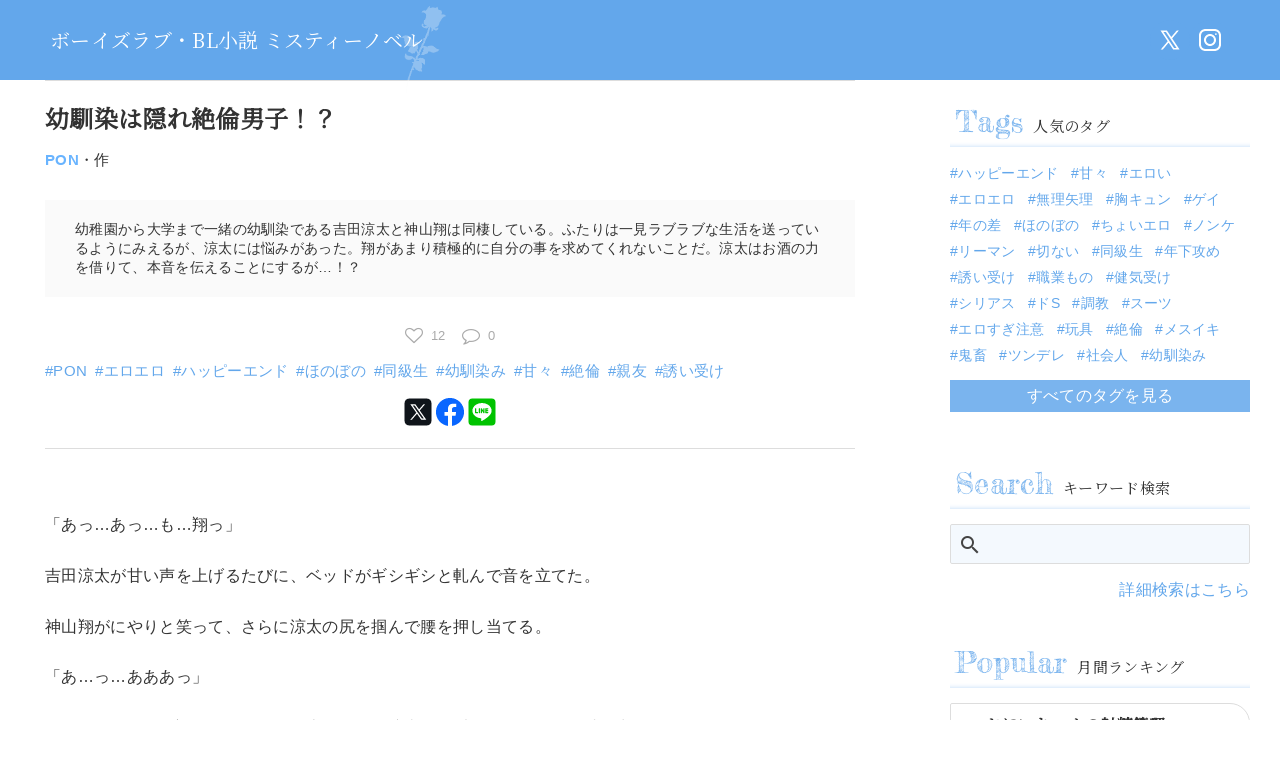

--- FILE ---
content_type: text/html; charset=UTF-8
request_url: https://misty-novel.com/1891/
body_size: 18746
content:
<!DOCTYPE html>
<html lang="ja">
<head>
<head prefix="og: http://ogp.me/ns# fb: http://ogp.me/ns/fb# website: http://ogp.me/ns/website#">
<meta charset="UTF-8">
<meta name="viewport" content="width=device-width, initial-scale=1.0" />
	<title>幼馴染は隠れ絶倫男子！？｜PON - BL小説 ミスティーノベル</title>
		<meta name="description" content="幼稚園から大学まで一緒の幼馴染である吉田涼太と神山翔は同棲している。ふたりは一見ラブラブな生活を送っているようにみえるが、涼太には悩みがあった。翔があまり積極的に自分の事を求めてくれないことだ。涼太はお酒の力を借りて、本音を伝えることにするが…！？
">
		<meta property="og:site_name" content="ミスティーノベル" />
	<meta property="og:title" content="幼馴染は隠れ絶倫男子！？" />
	<meta property="og:description" content="幼稚園から大学まで一緒の幼馴染である吉田涼太と神山翔は同棲している。ふたりは一見ラブラブな生活を送っているようにみえるが、涼太には悩みがあった。翔があまり積極的に自分の事を求めてくれないことだ。涼太はお酒の力を借りて、本音を伝えることにするが…！？
" />
	<meta property="og:url" content="https://misty-novel.com/1891/" />
	<meta property="og:type" content="article" />
	<meta property="og:image" content="https://misty-novel.com/wp/wp-content/uploads/2020/10/mistynovel-1200x630-1.png" />
	<meta name="twitter:card" content="summary_large_image" />
	<meta name="twitter:site" content="@" />
	<meta name="twitter:image" content="https://misty-novel.com/wp/wp-content/uploads/2020/10/mistynovel-1200x630-1.png">

<link rel="stylesheet" href="https://misty-novel.com/wp/wp-content/themes/mistynovel/style.css?ver=241206v2">
<link href="https://fonts.googleapis.com/icon?family=Material+Icons" rel="stylesheet">
<link href="https://fonts.googleapis.com/css?family=Noto+Serif+JP&display=swap" rel="stylesheet">
<link href="https://fonts.googleapis.com/css2?family=Fredericka+the+Great&display=swap" rel="stylesheet">
<link rel="stylesheet" href="https://maxcdn.bootstrapcdn.com/font-awesome/4.7.0/css/font-awesome.min.css">

<link rel="alternate" type="application/rss+xml" title="RSS 2.0" href="https://misty-novel.com/feed/" />
<link rel="alternate" type="text/xml" title="RSS .92" href="https://misty-novel.com/feed/rss/" />
<link rel="alternate" type="application/atom+xml" title="Atom 0.3" href="https://misty-novel.com/feed/atom/" />
<meta name='robots' content='max-image-preview:large' />
	<style>img:is([sizes="auto" i], [sizes^="auto," i]) { contain-intrinsic-size: 3000px 1500px }</style>
	<link rel='dns-prefetch' href='//www.google.com' />
<script type="text/javascript" id="wpp-js" src="https://misty-novel.com/wp/wp-content/plugins/wordpress-popular-posts/assets/js/wpp.min.js?ver=7.2.0" data-sampling="1" data-sampling-rate="100" data-api-url="https://misty-novel.com/wp-json/wordpress-popular-posts" data-post-id="1891" data-token="5d2677e3ff" data-lang="0" data-debug="0"></script>
<link rel="alternate" type="application/rss+xml" title="ミスティーノベル &raquo; 幼馴染は隠れ絶倫男子！？ のコメントのフィード" href="https://misty-novel.com/1891/feed/" />
<script type="text/javascript">
/* <![CDATA[ */
window._wpemojiSettings = {"baseUrl":"https:\/\/s.w.org\/images\/core\/emoji\/15.0.3\/72x72\/","ext":".png","svgUrl":"https:\/\/s.w.org\/images\/core\/emoji\/15.0.3\/svg\/","svgExt":".svg","source":{"concatemoji":"https:\/\/misty-novel.com\/wp\/wp-includes\/js\/wp-emoji-release.min.js?ver=6.7.4"}};
/*! This file is auto-generated */
!function(i,n){var o,s,e;function c(e){try{var t={supportTests:e,timestamp:(new Date).valueOf()};sessionStorage.setItem(o,JSON.stringify(t))}catch(e){}}function p(e,t,n){e.clearRect(0,0,e.canvas.width,e.canvas.height),e.fillText(t,0,0);var t=new Uint32Array(e.getImageData(0,0,e.canvas.width,e.canvas.height).data),r=(e.clearRect(0,0,e.canvas.width,e.canvas.height),e.fillText(n,0,0),new Uint32Array(e.getImageData(0,0,e.canvas.width,e.canvas.height).data));return t.every(function(e,t){return e===r[t]})}function u(e,t,n){switch(t){case"flag":return n(e,"\ud83c\udff3\ufe0f\u200d\u26a7\ufe0f","\ud83c\udff3\ufe0f\u200b\u26a7\ufe0f")?!1:!n(e,"\ud83c\uddfa\ud83c\uddf3","\ud83c\uddfa\u200b\ud83c\uddf3")&&!n(e,"\ud83c\udff4\udb40\udc67\udb40\udc62\udb40\udc65\udb40\udc6e\udb40\udc67\udb40\udc7f","\ud83c\udff4\u200b\udb40\udc67\u200b\udb40\udc62\u200b\udb40\udc65\u200b\udb40\udc6e\u200b\udb40\udc67\u200b\udb40\udc7f");case"emoji":return!n(e,"\ud83d\udc26\u200d\u2b1b","\ud83d\udc26\u200b\u2b1b")}return!1}function f(e,t,n){var r="undefined"!=typeof WorkerGlobalScope&&self instanceof WorkerGlobalScope?new OffscreenCanvas(300,150):i.createElement("canvas"),a=r.getContext("2d",{willReadFrequently:!0}),o=(a.textBaseline="top",a.font="600 32px Arial",{});return e.forEach(function(e){o[e]=t(a,e,n)}),o}function t(e){var t=i.createElement("script");t.src=e,t.defer=!0,i.head.appendChild(t)}"undefined"!=typeof Promise&&(o="wpEmojiSettingsSupports",s=["flag","emoji"],n.supports={everything:!0,everythingExceptFlag:!0},e=new Promise(function(e){i.addEventListener("DOMContentLoaded",e,{once:!0})}),new Promise(function(t){var n=function(){try{var e=JSON.parse(sessionStorage.getItem(o));if("object"==typeof e&&"number"==typeof e.timestamp&&(new Date).valueOf()<e.timestamp+604800&&"object"==typeof e.supportTests)return e.supportTests}catch(e){}return null}();if(!n){if("undefined"!=typeof Worker&&"undefined"!=typeof OffscreenCanvas&&"undefined"!=typeof URL&&URL.createObjectURL&&"undefined"!=typeof Blob)try{var e="postMessage("+f.toString()+"("+[JSON.stringify(s),u.toString(),p.toString()].join(",")+"));",r=new Blob([e],{type:"text/javascript"}),a=new Worker(URL.createObjectURL(r),{name:"wpTestEmojiSupports"});return void(a.onmessage=function(e){c(n=e.data),a.terminate(),t(n)})}catch(e){}c(n=f(s,u,p))}t(n)}).then(function(e){for(var t in e)n.supports[t]=e[t],n.supports.everything=n.supports.everything&&n.supports[t],"flag"!==t&&(n.supports.everythingExceptFlag=n.supports.everythingExceptFlag&&n.supports[t]);n.supports.everythingExceptFlag=n.supports.everythingExceptFlag&&!n.supports.flag,n.DOMReady=!1,n.readyCallback=function(){n.DOMReady=!0}}).then(function(){return e}).then(function(){var e;n.supports.everything||(n.readyCallback(),(e=n.source||{}).concatemoji?t(e.concatemoji):e.wpemoji&&e.twemoji&&(t(e.twemoji),t(e.wpemoji)))}))}((window,document),window._wpemojiSettings);
/* ]]> */
</script>
<style id='wp-emoji-styles-inline-css' type='text/css'>

	img.wp-smiley, img.emoji {
		display: inline !important;
		border: none !important;
		box-shadow: none !important;
		height: 1em !important;
		width: 1em !important;
		margin: 0 0.07em !important;
		vertical-align: -0.1em !important;
		background: none !important;
		padding: 0 !important;
	}
</style>
<link rel='stylesheet' id='wp-block-library-css' href='https://misty-novel.com/wp/wp-includes/css/dist/block-library/style.min.css?ver=6.7.4' type='text/css' media='all' />
<style id='classic-theme-styles-inline-css' type='text/css'>
/*! This file is auto-generated */
.wp-block-button__link{color:#fff;background-color:#32373c;border-radius:9999px;box-shadow:none;text-decoration:none;padding:calc(.667em + 2px) calc(1.333em + 2px);font-size:1.125em}.wp-block-file__button{background:#32373c;color:#fff;text-decoration:none}
</style>
<style id='global-styles-inline-css' type='text/css'>
:root{--wp--preset--aspect-ratio--square: 1;--wp--preset--aspect-ratio--4-3: 4/3;--wp--preset--aspect-ratio--3-4: 3/4;--wp--preset--aspect-ratio--3-2: 3/2;--wp--preset--aspect-ratio--2-3: 2/3;--wp--preset--aspect-ratio--16-9: 16/9;--wp--preset--aspect-ratio--9-16: 9/16;--wp--preset--color--black: #000000;--wp--preset--color--cyan-bluish-gray: #abb8c3;--wp--preset--color--white: #ffffff;--wp--preset--color--pale-pink: #f78da7;--wp--preset--color--vivid-red: #cf2e2e;--wp--preset--color--luminous-vivid-orange: #ff6900;--wp--preset--color--luminous-vivid-amber: #fcb900;--wp--preset--color--light-green-cyan: #7bdcb5;--wp--preset--color--vivid-green-cyan: #00d084;--wp--preset--color--pale-cyan-blue: #8ed1fc;--wp--preset--color--vivid-cyan-blue: #0693e3;--wp--preset--color--vivid-purple: #9b51e0;--wp--preset--gradient--vivid-cyan-blue-to-vivid-purple: linear-gradient(135deg,rgba(6,147,227,1) 0%,rgb(155,81,224) 100%);--wp--preset--gradient--light-green-cyan-to-vivid-green-cyan: linear-gradient(135deg,rgb(122,220,180) 0%,rgb(0,208,130) 100%);--wp--preset--gradient--luminous-vivid-amber-to-luminous-vivid-orange: linear-gradient(135deg,rgba(252,185,0,1) 0%,rgba(255,105,0,1) 100%);--wp--preset--gradient--luminous-vivid-orange-to-vivid-red: linear-gradient(135deg,rgba(255,105,0,1) 0%,rgb(207,46,46) 100%);--wp--preset--gradient--very-light-gray-to-cyan-bluish-gray: linear-gradient(135deg,rgb(238,238,238) 0%,rgb(169,184,195) 100%);--wp--preset--gradient--cool-to-warm-spectrum: linear-gradient(135deg,rgb(74,234,220) 0%,rgb(151,120,209) 20%,rgb(207,42,186) 40%,rgb(238,44,130) 60%,rgb(251,105,98) 80%,rgb(254,248,76) 100%);--wp--preset--gradient--blush-light-purple: linear-gradient(135deg,rgb(255,206,236) 0%,rgb(152,150,240) 100%);--wp--preset--gradient--blush-bordeaux: linear-gradient(135deg,rgb(254,205,165) 0%,rgb(254,45,45) 50%,rgb(107,0,62) 100%);--wp--preset--gradient--luminous-dusk: linear-gradient(135deg,rgb(255,203,112) 0%,rgb(199,81,192) 50%,rgb(65,88,208) 100%);--wp--preset--gradient--pale-ocean: linear-gradient(135deg,rgb(255,245,203) 0%,rgb(182,227,212) 50%,rgb(51,167,181) 100%);--wp--preset--gradient--electric-grass: linear-gradient(135deg,rgb(202,248,128) 0%,rgb(113,206,126) 100%);--wp--preset--gradient--midnight: linear-gradient(135deg,rgb(2,3,129) 0%,rgb(40,116,252) 100%);--wp--preset--font-size--small: 13px;--wp--preset--font-size--medium: 20px;--wp--preset--font-size--large: 36px;--wp--preset--font-size--x-large: 42px;--wp--preset--spacing--20: 0.44rem;--wp--preset--spacing--30: 0.67rem;--wp--preset--spacing--40: 1rem;--wp--preset--spacing--50: 1.5rem;--wp--preset--spacing--60: 2.25rem;--wp--preset--spacing--70: 3.38rem;--wp--preset--spacing--80: 5.06rem;--wp--preset--shadow--natural: 6px 6px 9px rgba(0, 0, 0, 0.2);--wp--preset--shadow--deep: 12px 12px 50px rgba(0, 0, 0, 0.4);--wp--preset--shadow--sharp: 6px 6px 0px rgba(0, 0, 0, 0.2);--wp--preset--shadow--outlined: 6px 6px 0px -3px rgba(255, 255, 255, 1), 6px 6px rgba(0, 0, 0, 1);--wp--preset--shadow--crisp: 6px 6px 0px rgba(0, 0, 0, 1);}:where(.is-layout-flex){gap: 0.5em;}:where(.is-layout-grid){gap: 0.5em;}body .is-layout-flex{display: flex;}.is-layout-flex{flex-wrap: wrap;align-items: center;}.is-layout-flex > :is(*, div){margin: 0;}body .is-layout-grid{display: grid;}.is-layout-grid > :is(*, div){margin: 0;}:where(.wp-block-columns.is-layout-flex){gap: 2em;}:where(.wp-block-columns.is-layout-grid){gap: 2em;}:where(.wp-block-post-template.is-layout-flex){gap: 1.25em;}:where(.wp-block-post-template.is-layout-grid){gap: 1.25em;}.has-black-color{color: var(--wp--preset--color--black) !important;}.has-cyan-bluish-gray-color{color: var(--wp--preset--color--cyan-bluish-gray) !important;}.has-white-color{color: var(--wp--preset--color--white) !important;}.has-pale-pink-color{color: var(--wp--preset--color--pale-pink) !important;}.has-vivid-red-color{color: var(--wp--preset--color--vivid-red) !important;}.has-luminous-vivid-orange-color{color: var(--wp--preset--color--luminous-vivid-orange) !important;}.has-luminous-vivid-amber-color{color: var(--wp--preset--color--luminous-vivid-amber) !important;}.has-light-green-cyan-color{color: var(--wp--preset--color--light-green-cyan) !important;}.has-vivid-green-cyan-color{color: var(--wp--preset--color--vivid-green-cyan) !important;}.has-pale-cyan-blue-color{color: var(--wp--preset--color--pale-cyan-blue) !important;}.has-vivid-cyan-blue-color{color: var(--wp--preset--color--vivid-cyan-blue) !important;}.has-vivid-purple-color{color: var(--wp--preset--color--vivid-purple) !important;}.has-black-background-color{background-color: var(--wp--preset--color--black) !important;}.has-cyan-bluish-gray-background-color{background-color: var(--wp--preset--color--cyan-bluish-gray) !important;}.has-white-background-color{background-color: var(--wp--preset--color--white) !important;}.has-pale-pink-background-color{background-color: var(--wp--preset--color--pale-pink) !important;}.has-vivid-red-background-color{background-color: var(--wp--preset--color--vivid-red) !important;}.has-luminous-vivid-orange-background-color{background-color: var(--wp--preset--color--luminous-vivid-orange) !important;}.has-luminous-vivid-amber-background-color{background-color: var(--wp--preset--color--luminous-vivid-amber) !important;}.has-light-green-cyan-background-color{background-color: var(--wp--preset--color--light-green-cyan) !important;}.has-vivid-green-cyan-background-color{background-color: var(--wp--preset--color--vivid-green-cyan) !important;}.has-pale-cyan-blue-background-color{background-color: var(--wp--preset--color--pale-cyan-blue) !important;}.has-vivid-cyan-blue-background-color{background-color: var(--wp--preset--color--vivid-cyan-blue) !important;}.has-vivid-purple-background-color{background-color: var(--wp--preset--color--vivid-purple) !important;}.has-black-border-color{border-color: var(--wp--preset--color--black) !important;}.has-cyan-bluish-gray-border-color{border-color: var(--wp--preset--color--cyan-bluish-gray) !important;}.has-white-border-color{border-color: var(--wp--preset--color--white) !important;}.has-pale-pink-border-color{border-color: var(--wp--preset--color--pale-pink) !important;}.has-vivid-red-border-color{border-color: var(--wp--preset--color--vivid-red) !important;}.has-luminous-vivid-orange-border-color{border-color: var(--wp--preset--color--luminous-vivid-orange) !important;}.has-luminous-vivid-amber-border-color{border-color: var(--wp--preset--color--luminous-vivid-amber) !important;}.has-light-green-cyan-border-color{border-color: var(--wp--preset--color--light-green-cyan) !important;}.has-vivid-green-cyan-border-color{border-color: var(--wp--preset--color--vivid-green-cyan) !important;}.has-pale-cyan-blue-border-color{border-color: var(--wp--preset--color--pale-cyan-blue) !important;}.has-vivid-cyan-blue-border-color{border-color: var(--wp--preset--color--vivid-cyan-blue) !important;}.has-vivid-purple-border-color{border-color: var(--wp--preset--color--vivid-purple) !important;}.has-vivid-cyan-blue-to-vivid-purple-gradient-background{background: var(--wp--preset--gradient--vivid-cyan-blue-to-vivid-purple) !important;}.has-light-green-cyan-to-vivid-green-cyan-gradient-background{background: var(--wp--preset--gradient--light-green-cyan-to-vivid-green-cyan) !important;}.has-luminous-vivid-amber-to-luminous-vivid-orange-gradient-background{background: var(--wp--preset--gradient--luminous-vivid-amber-to-luminous-vivid-orange) !important;}.has-luminous-vivid-orange-to-vivid-red-gradient-background{background: var(--wp--preset--gradient--luminous-vivid-orange-to-vivid-red) !important;}.has-very-light-gray-to-cyan-bluish-gray-gradient-background{background: var(--wp--preset--gradient--very-light-gray-to-cyan-bluish-gray) !important;}.has-cool-to-warm-spectrum-gradient-background{background: var(--wp--preset--gradient--cool-to-warm-spectrum) !important;}.has-blush-light-purple-gradient-background{background: var(--wp--preset--gradient--blush-light-purple) !important;}.has-blush-bordeaux-gradient-background{background: var(--wp--preset--gradient--blush-bordeaux) !important;}.has-luminous-dusk-gradient-background{background: var(--wp--preset--gradient--luminous-dusk) !important;}.has-pale-ocean-gradient-background{background: var(--wp--preset--gradient--pale-ocean) !important;}.has-electric-grass-gradient-background{background: var(--wp--preset--gradient--electric-grass) !important;}.has-midnight-gradient-background{background: var(--wp--preset--gradient--midnight) !important;}.has-small-font-size{font-size: var(--wp--preset--font-size--small) !important;}.has-medium-font-size{font-size: var(--wp--preset--font-size--medium) !important;}.has-large-font-size{font-size: var(--wp--preset--font-size--large) !important;}.has-x-large-font-size{font-size: var(--wp--preset--font-size--x-large) !important;}
:where(.wp-block-post-template.is-layout-flex){gap: 1.25em;}:where(.wp-block-post-template.is-layout-grid){gap: 1.25em;}
:where(.wp-block-columns.is-layout-flex){gap: 2em;}:where(.wp-block-columns.is-layout-grid){gap: 2em;}
:root :where(.wp-block-pullquote){font-size: 1.5em;line-height: 1.6;}
</style>
<link rel='stylesheet' id='contact-form-7-css' href='https://misty-novel.com/wp/wp-content/plugins/contact-form-7/includes/css/styles.css?ver=6.0.4' type='text/css' media='all' />
<link rel='stylesheet' id='wordpress-popular-posts-css-css' href='https://misty-novel.com/wp/wp-content/plugins/wordpress-popular-posts/assets/css/wpp.css?ver=7.2.0' type='text/css' media='all' />
<link rel='stylesheet' id='simple-favorites-css' href='https://misty-novel.com/wp/wp-content/plugins/favorites/assets/css/favorites.css?ver=2.3.5' type='text/css' media='all' />
<link rel='stylesheet' id='decent-comments-widget-css' href='https://misty-novel.com/wp/wp-content/plugins/decent-comments/css/decent-comments-widget.css' type='text/css' media='all' />
<script type="text/javascript" src="https://misty-novel.com/wp/wp-includes/js/jquery/jquery.min.js?ver=3.7.1" id="jquery-core-js"></script>
<script type="text/javascript" src="https://misty-novel.com/wp/wp-includes/js/jquery/jquery-migrate.min.js?ver=3.4.1" id="jquery-migrate-js"></script>
<script type="text/javascript" id="favorites-js-extra">
/* <![CDATA[ */
var favorites_data = {"ajaxurl":"https:\/\/misty-novel.com\/wp\/wp-admin\/admin-ajax.php","nonce":"c252c5f86e","favorite":"","favorited":"","includecount":"","indicate_loading":"","loading_text":"Loading","loading_image":"","loading_image_active":"","loading_image_preload":"","cache_enabled":"1","button_options":{"button_type":"custom","custom_colors":false,"box_shadow":false,"include_count":false,"default":{"background_default":false,"border_default":false,"text_default":false,"icon_default":false,"count_default":false},"active":{"background_active":false,"border_active":false,"text_active":false,"icon_active":false,"count_active":false}},"authentication_modal_content":"<p>Please login to add favorites.<\/p><p><a href=\"#\" data-favorites-modal-close>Dismiss this notice<\/a><\/p>","authentication_redirect":"","dev_mode":"","logged_in":"","user_id":"0","authentication_redirect_url":"https:\/\/misty-novel.com\/wp\/wp-login.php"};
/* ]]> */
</script>
<script type="text/javascript" src="https://misty-novel.com/wp/wp-content/plugins/favorites/assets/js/favorites.min.js?ver=2.3.5" id="favorites-js"></script>
<link rel="https://api.w.org/" href="https://misty-novel.com/wp-json/" /><link rel="alternate" title="JSON" type="application/json" href="https://misty-novel.com/wp-json/wp/v2/posts/1891" /><link rel="EditURI" type="application/rsd+xml" title="RSD" href="https://misty-novel.com/wp/xmlrpc.php?rsd" />
<meta name="generator" content="WordPress 6.7.4" />
<link rel="canonical" href="https://misty-novel.com/1891/" />
<link rel='shortlink' href='https://misty-novel.com/?p=1891' />
<link rel="alternate" title="oEmbed (JSON)" type="application/json+oembed" href="https://misty-novel.com/wp-json/oembed/1.0/embed?url=https%3A%2F%2Fmisty-novel.com%2F1891%2F" />
<link rel="alternate" title="oEmbed (XML)" type="text/xml+oembed" href="https://misty-novel.com/wp-json/oembed/1.0/embed?url=https%3A%2F%2Fmisty-novel.com%2F1891%2F&#038;format=xml" />
<style></style>            <style id="wpp-loading-animation-styles">@-webkit-keyframes bgslide{from{background-position-x:0}to{background-position-x:-200%}}@keyframes bgslide{from{background-position-x:0}to{background-position-x:-200%}}.wpp-widget-block-placeholder,.wpp-shortcode-placeholder{margin:0 auto;width:60px;height:3px;background:#dd3737;background:linear-gradient(90deg,#dd3737 0%,#571313 10%,#dd3737 100%);background-size:200% auto;border-radius:3px;-webkit-animation:bgslide 1s infinite linear;animation:bgslide 1s infinite linear}</style>
            <style type="text/css">.grecaptcha-badge{
    margin:1em 0 2em 0 ;
}</style><link rel="icon" href="https://misty-novel.com/wp/wp-content/uploads/2020/09/cropped-fe1cff109a820ad89eb19e31ba9402ea80199cbf5b306a5cda152b5169cd83f2-32x32.png" sizes="32x32" />
<link rel="icon" href="https://misty-novel.com/wp/wp-content/uploads/2020/09/cropped-fe1cff109a820ad89eb19e31ba9402ea80199cbf5b306a5cda152b5169cd83f2-192x192.png" sizes="192x192" />
<link rel="apple-touch-icon" href="https://misty-novel.com/wp/wp-content/uploads/2020/09/cropped-fe1cff109a820ad89eb19e31ba9402ea80199cbf5b306a5cda152b5169cd83f2-180x180.png" />
<meta name="msapplication-TileImage" content="https://misty-novel.com/wp/wp-content/uploads/2020/09/cropped-fe1cff109a820ad89eb19e31ba9402ea80199cbf5b306a5cda152b5169cd83f2-270x270.png" />
<style>
*{ margin:0; padding:0;}
a { text-decoration:none; transition:all 0.5s;}
p { margin:0; padding:0; -webkit-margin-before:0; -webkit-margin-after:0; -webkit-margin-start:0; -webkit-margin-end:0;}
ul, ol, li { list-style:none; margin:0 0; padding:0 0;}
img { vertical-align:middle;}
h1,h2,h3,h4,h5,h6 { font-weight:normal; margin:0 0;}
html { font-family: -apple-system, BlinkMacSystemFont, "ヒラギノ角ゴ ProN", "Hiragino Kaku Gothic ProN", "メイリオ", Meiryo, sans-serif; line-height:1.4; letter-spacing:0.02em;}
body { margin:0 0; padding:0 0; color:#333; background:#fff;}
a { color:#333;}
#header { width:100%; height:50px; position:relative; background:#63a7eb;}
#content { width: 100%; margin:0 auto; overflow:hidden;}
#main { overflow:hidden;}
#side { overflow:hidden;}
#main > article { padding:0 15px 20px 15px;}
#main > section { padding:20px 15px}
#side > section { padding:20px 15px}
@media screen and (min-width : 1024px) {
#content { max-width:1280px; display:flex; display:-webkit-flex; justify-content:space-between; -webkit-justify-content:space-between;}
#main { width:calc(100% - 390px); max-width:840px; flex:0 0 auto; -webkit-flex:0 0 auto; margin-left:30px;}
#side { width:300px; flex:0 0 auto; -webkit-flex:0 0 auto; margin-right:30px;}
#side > section { padding:20px 0;}
}
#footer { background:#444; padding:20px 15px;}
#logo { position:absolute; left:50px;}
#logo img { display:inline-block; width:38px; height:71px; opacity:0.3; position:absolute; top:-2px; right:-20px;}
.site-name a { font-family:'Noto Serif JP'; font-size:15px; color:#fff; line-height:50px;}
#menu { position:absolute; left:0; top:0;}
.menu { position:absolute; left:0; width:0; height:50px; text-align:center; line-height:50px; font-size:28px; color:#fff; z-index:5;}
.menu::before { display:block; width:50px; height:50px; content:"\e5d2"; font-family:Material Icons; position:absolute; cursor:pointer;}
.close { display:block; width:100%; background:rgba(0,0,0,0.5); position:fixed;}
.close::before { content:"\e5cd"; font-family:Material Icons; color:#fff; font-size:50px; opacity:0.7; right:15px; top:25px;}
.drawer { display:none; position:fixed; top:0; left:0; width:250px; background:#fff; z-index:10;}
.drawer-inner { margin:20px 10px;}
.drawer-inner h3 { font-family:'Fredericka the Great', cursive; font-size:20px; color:#7ab4ee; margin:15px 0; text-align:center;}
.drawer-inner .list-categories { margin-bottom:20px; font-size:16px;}
.drawer-inner .list-categories li a { display:block; margin-bottom:10px;}
.drawer-inner .list-categories li ul.children { margin-left:10px; font-size:14px;}
.socialmenu { display:none;}
.snslist { overflow:hidden; display:flex; justify-content:center; gap:10px;}
.snslist li { width:40px; height:40px;}
.snslist li a { display:block; width:40px; height:40px; background:#63a7eb; border-radius:20px; position:relative;}
.snslist li a::before { content:""; position:absolute; top:4px; left:4px;}
.snslist li.tw a:before { content:""; display:block; width:32px; height:32px; -webkit-mask-image:url(/icons/32o/x.svg); mask-image:url(/icons/32o/x.svg); -webkit-mask-repeat:no-repeat; mask-repeat:no-repeat; background-color:#fff; transform:scale(0.8);}
.snslist li.ig a:before { content:""; display:block; width:32px; height:32px; -webkit-mask-image:url(/icons/32o/ig.svg); mask-image:url(/icons/32o/ig.svg); -webkit-mask-repeat:no-repeat; mask-repeat:no-repeat; background-color:#fff;}
.snslist li.fb a:before { content:""; display:block; width:32px; height:32px; -webkit-mask-image:url(/icons/32f/fb.svg); mask-image:url(/icons/32f/fb.svg); -webkit-mask-repeat:no-repeat; mask-repeat:no-repeat; background-color:#fff; transform:scale(0.8);}
.snslist li.yt a:before { content:""; display:block; width:32px; height:32px; -webkit-mask-image:url(/icons/32o/yt.svg); mask-image:url(/icons/32o/yt.svg); -webkit-mask-repeat:no-repeat; mask-repeat:no-repeat; background-color:#fff; transform:scale(0.8);}
.share { display:flex; justify-content:center; gap:10px; margin-top:15px;}
.share p { flex:0 0 auto;}
.share p a { display:block;}
.share .twitter a::before { content:""; display:block; width:32px; height:32px; -webkit-mask-image:url(/icons/32f/x.svg); mask-image:url(/icons/32f/x.svg); -webkit-mask-repeat:no-repeat; mask-repeat:no-repeat; background-color:#0f141a;}
.share .facebook a::before { content:""; display:block; width:32px; height:32px; -webkit-mask-image:url(/icons/32f/fb.svg); mask-image:url(/icons/32f/fb.svg); -webkit-mask-repeat:no-repeat; mask-repeat:no-repeat; background-color:#0966ff;}
.share .line a::before { content:""; display:block; width:32px; height:32px; -webkit-mask-image:url(/icons/32f/ln.svg); mask-image:url(/icons/32f/ln.svg); -webkit-mask-repeat:no-repeat; mask-repeat:no-repeat; background-color:#00c300;}

.decent-comments li { margin-bottom:10px;}
.decent-comments .comment-author { color:#63a7eb; display:block; float:left; margin:0 5px 15px 0!important; font-size:14px;}
.decent-comments .comment-author::after { content:"さん"; font-size:13px;}
.decent-comments .comment-link { font-size:14px; color:#ccc; line-height:1.2; display:inherit;}
.decent-comments .comment-link a { font-family: 'Noto Serif JP'; font-size:14px; color:#333; font-weight:bold; text-decoration:underline;}
.decent-comments .comment-excerpt { display:block; margin-top:5px; padding:8px 10px; background:#fafafa; border-radius:18px; font-size:13px; position:relative; width:100%; box-sizing:border-box;}
.decent-comments .comment-excerpt::before { content:"▲"; color:#fafafa; position:absolute; top:-20px; left:15px; font-size:25px;}

@media screen and (min-width : 1024px) {
#header { height:80px;}
#logo img { width:51px; height:95px; top:0; right:-25px;}
.site-name a { line-height:80px; font-size:20px;}
.menu { display:none;}
.socialmenu { display:block; position:absolute; right:50px; top:20px;}
}
.breadcrumb { padding:10px 15px; font-size:12px; color:#aaa; overflow:hidden;}
.breadcrumb ol { margin:5px 0; display:flex; display:-webkit-flex; width:100%;}
.breadcrumb ol li { flex:0 0 auto; -webkit-flex:0 0 auto; position:relative; padding-right:15px;}
.breadcrumb ol li:not(:last-child)::after { content:"\e409"; font-family:Material Icons; display:block; position:absolute; top:0; right:0;}
.breadcrumb ol li a { color:#63a7eb;}
.breadcrumb ol li:last-child { flex:0 1 auto; -webkit-flex:0 1 auto; white-space:nowrap; text-overflow:ellipsis; overflow:hidden;}
.return { padding:15px 15px; font-size:12px; overflow:hidden;}
.return a { color:#63a7eb;}
.return a::before { content:"\e408"; font-family:Material Icons; color:#aaa; position:relative; top:2px; margin-right:3px;}
#novel header { padding:20px 0; margin-bottom:15px; border-top:solid 1px #ddd; border-bottom:solid 1px #ddd; box-sizing:border-box;}
#novel h1 { font-family:'Noto Serif JP'; font-size:24px; font-weight:bold; color:#333; margin-bottom:15px;}
#novel h1.paged { font-size:16px; margin-bottom:0px;}
#novel section { padding:50px 0 20px 0; margin-bottom:15px;}
.novel-author { font-size:15px; margin-bottom:15px;}
.novel-author a { color:#69b4ff; font-weight:bold;}
.novel-description { font-size:14px; margin:30px 0; padding:20px 30px; background:#fafafa;}
.novel-data { font-size:15px;}
.novel-data .category { margin-bottom:10px;}
.novel-data .category a { display:inline-block; margin-right:5px; background:#63a7eb; color:#fff; padding:2px 8px; border-radius:5px;}
.novel-data .tag a { display:inline-block; margin-right:8px; color:#63a7eb;}
.novel-data .tag a::before { content:"#";}
.reaction { display:flex; display:-webkit-flex; font-size:13px; color:#aaa; justify-content:center; -webkit-justify-content:center; margin-bottom:15px; line-height:18px;}
.reaction > span { flex:0 0 auto; -webkit-flex:0 0 auto; padding:0 8px;}
.reaction .comment a { color:#aaa;}
.reaction .comment a::before { content:"\f0e5"; font-family:FontAwesome; color:#aaa; display:inline-block; margin-right:8px; font-size:18px; vertical-align:top;}
.reaction .like-off::before { content:"\f08a"; font-family:FontAwesome; color:#aaa; display:inline-block; margin-right:8px; font-size:18px; vertical-align:top; cursor:pointer;}
.reaction .like-on::before { content:"\f004"; font-family:"Font Awesome 5 Free"; color:red; display:inline-block; margin-right:8px; font-weight:900; font-size:18px; vertical-align:top; cursor:pointer;}

.simplefavorite-button { display:inline-block; line-height:18px;}
.simplefavorite-button::before { content:"\f08a"; font-family:FontAwesome; color:#aaa; display:inline-block; margin-right:8px; font-size:18px; vertical-align:top; cursor:pointer;}
.simplefavorite-button.active::before { content:"\f004"; font-family:FontAwesome; color:red; display:inline-block; margin-right:8px; font-weight:900; font-size:18px; vertical-align:top; cursor:pointer;}

	
	
.novel-text > p { margin-bottom:1.8em;}
.novel-text h2 { margin-bottom:3em; font-size:20px; padding:1em 0 1em 2em; border-left:solid 2px #63a7eb;}
.novel-text .break { text-align:center; margin:3em 0;}
.novel-text .message-box { display:inline-block; border:solid 1px #eee; background:#eee; padding:15px 15px; border-radius:10px; margin-left:1em; margin-right:30%; position:relative; clear:both; float:none;}
.novel-text .speak-l::before{ position:absolute; top:10px; left:-11px; content:""; border:10px solid transparent; border-top-color:#eee; border-top:10px solid #eee;}
.novel-text .speak-r::before{ position:absolute; top:10px; right:-11px; content:""; border:10px solid transparent; border-top-color:#eee; border-top:10px solid #eee;}
.novel-text .characters { background:#fafafa; padding:10px 15px 20px 15px; margin-bottom:50px;}
.novel-text .characters h3 { text-align:center; font-size:15px; line-height:40px; color:#666; border-bottom:solid 1px #ccc; margin-bottom:15px;}

.nextbutton { margin:40px 0 20px 0;}
.nextbutton a span.prev { display:none;}
.nextbutton a span.next { display:block; width:100%; line-height:80px; text-align:center; border:solid 1px #ddd; font-family:'Noto Serif JP'; }
.nextbutton a span.next::before { content:"》"; color:#63a7eb;}
@media screen and (min-width : 768px) {
.nextbutton { margin:80px 0 20px 0;}
}
.pagenumberlink { display:flex; display:-webkit-flex; justify-content:center; -webkit-justify-content:center;}
.pagenumberlink a, .pagenumberlink span { flex:0 0 auto; -webkit-flex:0 0 auto; width:35px; height:35px; line-height:35px; text-align:center; margin:0 5px;}
.pagenumberlink a { border:solid 1px #ddd; box-sizing:border-box;}
.pagenumberlink span { background:#ddd; color:#fff;}
.end { text-align:center; margin:80px 0; font-family:'Fredericka the Great', cursive; font-size:25px; color:#7ab4ee;}
.date { text-align:right; font-size:12px; color:#666;}
.favorite-button { text-align:center; border:solid 1px #eee; padding:20px;}
.favorite-button .title { font-size:13px; margin-bottom:8px;}
.favorite-button .like-off { font-size:25px; color:#666; line-height:1.1; cursor:pointer;}
.favorite-button .like-on { font-size:25px; color:red; line-height:1.1; cursor:pointer;}
.favorite-button .like-off::before { content:"\e87e"; font-family:Material Icons;}
.favorite-button .like-on::before { content:"\e87d"; font-family:Material Icons;}
.favorite-button .count { font-size:12px; color:#666;}
.favorite-button .link { font-size:12px; margin-top:20px;}
.favorite-button .link a { color:#63a7eb;}

#related h2 { font-family:'Noto Serif JP'; margin-bottom:10px; font-size:16px; box-shadow:0px -5px 5px -5px #bedaf7 inset, 0px 2px 2px -6px #bedaf7; padding:10px 5px;}
#related .relatedlist li { border:solid 1px #ddd; margin-bottom:5px; border-radius:2px 20px 2px 2px;}
#related .relatedlist li a { display:block; font-weight:bold; padding:5px 10px; font-family:'Noto Serif JP';}
#related .note { text-align:right; color:#aaa; font-size:12px; margin-bottom:5px;}
#related .more { text-align:right; margin:10px 0;}
#related .more a { font-family:'Noto Serif JP'; color:#69b4ff; font-weight:bold;}
#related .more a::before { content:">";}
#review h2 { font-family:'Noto Serif JP'; margin-bottom:10px; font-size:15px; box-shadow:0px -5px 5px -5px #bedaf7 inset, 0px 2px 2px -6px #bedaf7; padding:0 0 5px 5px;}
#review h2::before { content:"Review"; font-family:'Fredericka the Great', cursive; font-size:30px; color:#7ab4ee; margin-right:10px;}
#page-content header { padding:20px 0; margin-bottom:20px; border-top:solid 1px #ddd; border-bottom:solid 1px #ddd; box-sizing:border-box;}
#page-content h1 { font-family:'Noto Serif JP'; font-size:24px; font-weight:bold; color:#333;}
.page-text p { margin-bottom:1.5em;}
.page-text h2 { margin-bottom:20px; font-weight:bold; border-left:solid 3px #bedaf7; padding-left:15px; line-height:60px; font-size:18px;}
.page-text p a { font-weight:bold; text-decoration:underline;}
.warning { font-size:12px; background:#fef5f5; color:#ee6b71; padding:10px 15px; margin-bottom:15px;}
.title-list { border-bottom:solid 1px #ccc;}
.title-list .favorites-list a { font-family:'Noto Serif JP'; font-weight:bold;}
.title-list .favorites-list a::before { content:"\e937"; font-family:Material Icons; color:#7ab4ee; vertical-align:top;}

.refine-search h2 { font-size:18px; font-weight:bold; color:#63a7eb; border-left:solid 5px #63a7eb; padding:0 12px; margin-bottom:15px;}
.refine-search .tag-group { border:solid 2px #ddd; padding:15px 15px; margin-bottom:15px; border-radius:5px;}
.refine-search .tag-group label { display:inline-block; margin:0 10px 10px 0; font-size:14px;}
.refine-search .tag-group label input { margin-right:3px;}
.refine-search .tag-search-button { font-size:15px; text-align:center; cursor:pointer; border:0; border-radius:5px; height:40px; line-height:40px; width:100%; margin:0 auto; background:#7ab4ee; color:#fff; -webkit-appearance:none; font-size:20px;}

.list h1 { font-size:20px; font-weight:bold; text-align:center;}
.list h2 { font-family:'Noto Serif JP'; margin-bottom:15px; font-size:15px; box-shadow:0px -5px 5px -5px #bedaf7 inset, 0px 2px 2px -6px #bedaf7; padding:0 0 5px 5px;}
.list h2.archive { font-size:20px; font-weight:bold; text-align:center; box-shadow:none; padding-left:0;}
.list-header-comment { font-size:13px; margin:15px 0; text-align:center;}
.item { background:#fff; margin-bottom:10px; border-radius:2px 20px 2px 2px; border:solid 1px #ddd;}
.item a { display:block; padding:10px 10px 5px 10px;}
.item h3 { font-family:'Noto Serif JP'; font-weight:bold; font-size:16px; color:#333; margin-bottom:5px;}
.item-excerpt { font-size:12px; margin-bottom:5px;}
.item-data { font-size:12px; color:#aaa; display:flex; display:-webkit-flex; margin-bottom:5px;}
.item-data span { flex:0 0 auto; -webkit-flex:0 0 auto;}
.item-author { color:#69b4ff; font-weight:bold;}
.item-category { display:inline-block; margin-right:5px; color:#bedaf7;}
.item-category::before { content:"\e8b4"; font-family:Material Icons; position:relative; top:2px;}
.item-likes { display:inline-block; margin-right:8px; line-height:1.8; color:#bedaf7;}
.item-likes::before { content:"\f004"; font-family:FontAwesome; margin-right:3px;}
.item-comments { display:inline-block; margin-right:5px; line-height:1.7; color:#bedaf7;}
.item-comments::before { content:"\f075"; font-family:FontAwesome; margin-right:3px;}
.item-views { margin-left:auto;}
.item-passage { display:none; margin-left:auto;}
.item-update { display:block; margin-left:auto;}
@media screen and (min-width : 768px) {
.list h1 { font-size:25px;}
}
.new .item-passage { display:block;}
.new .item-update { display:none;}
.new h2::before { content:"New"; font-family:'Fredericka the Great', cursive; font-size:30px; color:#7ab4ee; margin-right:10px;}
.ranking h2::before { content:"Ranking"; font-family:'Fredericka the Great', cursive; font-size:30px; color:#7ab4ee; margin-right:10px;}
.category h2::before { content:"Category"; font-family:'Fredericka the Great', cursive; font-size:30px; color:#7ab4ee; margin-right:10px;}
.monthly-ranking h2::before { content:"Popular"; font-family:'Fredericka the Great', cursive; font-size:30px; color:#7ab4ee; margin-right:10px;}
.search h2::before { content:"Search"; font-family:'Fredericka the Great', cursive; font-size:30px; color:#7ab4ee; margin-right:10px;}
.authorlist h2::before { content:"Authors"; font-family:'Fredericka the Great', cursive; font-size:30px; color:#7ab4ee; margin-right:10px;}
.taglist h2::before { content:"Tags"; font-family:'Fredericka the Great', cursive; font-size:30px; color:#7ab4ee; margin-right:10px;}
.recent-comments h2::before { content:"Comments"; font-family:'Fredericka the Great', cursive; font-size:30px; color:#7ab4ee; margin-right:10px;}

#side h2 { font-family:'Noto Serif JP'; margin-bottom:15px; font-size:15px; box-shadow:0px -5px 5px -5px #bedaf7 inset, 0px 2px 2px -6px #bedaf7; padding:0 0 5px 5px;}
.categorylist { display:flex; display:-webkit-flex; flex-wrap:wrap; -webkit-flex-wrap:wrap; justify-content:space-between;}
.categorylist li { flex:0 0 auto; -webkit-flex:0 0 auto; width:calc(50% - 5px); margin-bottom:10px;}
.categorylist li a { display:block; text-align:center; line-height:30px; font-size:14px; color:#fff; background:#63a7eb; border-radius:5px;}
.categorylist li a:hover { background:#7ab4ee;}
.ranking ol, .monthly-ranking ol { counter-reset:item;}
ol .item { position:relative; z-index:1;}
ol .item::before { counter-increment:item; content:counter(item); font-family:'Noto Serif JP'; font-size:13px; color:#fff; background:#7ab4ee; border-radius:50%; display:block; width:18px; height:18px; text-align:center; position:absolute; left:10px; top:calc(50% - 10px);}
ol .item a { padding:10px 10px 5px 35px;}
.search-form { position:relative; margin:15px 0; height:40px; overflow:hidden;}
.search-text { position:absolute; top:0px; left:0px; box-sizing:border-box; width:100%; height:40px; margin:0 0; line-height:40px; padding:0 0 0 40px; -webkit-appearance:none; border:solid 1px #ddd; background:#f4f9fe; border-radius:2px;}
.search-button { position:absolute; top:1px; left:5px; box-sizing:border-box; border:none; width:30px; height:30px; margin:0 0; text-transform:uppercase; -webkit-appearance:none; cursor:pointer; background:#f4f9fe; text-align:center;}
.search-button::after { content:"\e8b6"; font-family:'Material Icons'; color:#444; font-size:24px; line-height:40px;}
.refine { text-align:right;}
.refine a { color:#63a7eb;}
.authorlist li { color:#69b4ff; margin-bottom:5px; font-size:14px;}
.authorlist a { color:#69b4ff;}
.taglist a { display:inline-block; margin-right:8px; color:#63a7eb; margin-bottom:5px;}
.taglist a::before { content:"#";}
.taglist .more a { display:block; text-align:center; background:#7ab4ee; color:#fff; padding:5px; margin:10px 0;}
.taglist .more a::before { content:"";}

.pagination .nav-links { display:flex; display:-webkit-flex; justify-content:center; -webkit-justify-content:center; margin:20px auto;}
.pagination a, .pagination span { flex:0 0 auto; -webkit-flex:0 0 auto; width:35px; height:35px; border-radius:20px; margin:0 2.5px; font-size:18px; line-height:35px; text-align:center;}
.pagination a { color:#888; background:#fff; border:solid 1px #ddd; box-sizing:border-box;}
.pagination span { color:#fff; background:#ddd;}
.pagination a.prev::before { content:"\e408"; font-family:'Material Icons';}
.pagination a.next::before { content:"\e409"; font-family:'Material Icons';}


.sitemenu { margin-bottom:20px;}
.sitemenu li { margin-bottom:15px;}
.sitemenu li a { color:#fff; font-size:13px;}
.footer-bar { text-align:center; padding:15px 0;}
.footer-bar a { font-size:12px; color:#fff;}
#review h3 { font-weight:bold; margin-bottom:15px;}
#review h3.comment-reply-title::after { content:" (*入力必須)"; color:#ff9999; font-size:12px;}
.review-list { margin-bottom:20px;}
.review-list li { margin-bottom:10px; background:#f4f9fe; border-radius:5px; padding:15px;}
.review-list li h4 { font-weight:bold;}
.star { text-align:right; overflow:hidden; margin-bottom:10px;}
.comment-author { text-align:right; font-size:14px; margin-top:20px;}
.comment-author .name { color:#69b4ff; font-weight:bold;}
.comment-author .date { color:#888; font-size:10px;}
.comment-author .date a { color:#69b4ff; text-decoration:underline;}
.comment-text p { font-size:14px; margin-top:5px;}
.comment { position:relative;}
.comment .children li { background:#f1f1f1;}
.comment .children { margin-top:20px; position:relative;}
.comment .children::before { content:"▲"; font-size:30px; color:#f1f1f1; position:absolute; top:-20px; left:15px;}
.cld-like-dislike-wrap { position:absolute; left:0; bottom:-2px; margin:0px!important;}
.cld-like-trigger::before { content:"\e87d"; font-family:Material Icons; position:relative; top:4px; color:#ccc;}
.cld-like-count-wrap { font-size:12px; margin:0;}
.logged-in-as a { color:#69b4ff;}
.avg-inline { font-size:0;}
.avg-inline strong { font-size:13px;}
.avg-inline strong::before { content:"(";}
.avg-inline strong::after { content:")";}
.wpcr_aggregate { overflow:hidden; width:auto; float:none;}
.review-count { font-size:13px; color:#666; display:block; text-align:right;}
.no-review p { margin:15px 0; padding:15px; background:#eee; font-size:13px; border-radius:5px;}
.wppcr_rating { border:none;}
.wppcr_rating legend { display:none;}
.wppcr_rating label { text-shadow:none!important; padding:0!important;}
.tval { display:none;}
.comment-form { display:flex; display:-webkit-flex; flex-wrap:wrap; -webkit-flex-wrap:wrap;}
.comment-form p { width:100%; margin-bottom:10px; font-size:16px;}
.comment-form p span { font-size:12px; color:#777; display:block; padding-top:5px;}
.comment-form .comment-form-author { order:1; -webkit-order:1;}
.comment-form .comment-form-author::after { content:"*";color:#ff9999;font-size:15px; margin-left:3px;}
.comment-form .comment-form-url { order:2; -webkit-order:2;}
.comment-form .email { display:none;}
.comment-form fieldset.wppcr_rating { order:3; -webkit-order:3; margin-bottom:5px; position:relative;}
.comment-form fieldset.wppcr_rating::before { content:"評価："}
.comment-form fieldset.wppcr_rating::after { content:"*";color:#ff9999;font-size:15px; position:absolute; right:-13px; top:3px;}
.comment-form .comment-form-text { order:4; -webkit-order:4;}
.comment-form .comment-form-text::after { content:"*";color:#ff9999;font-size:15px; margin-left:3px;}
.comment-form .form-submit { order:5; -webkit-order:5;}
.comment-form-author input.author { border:solid 1px #ccc; padding:5px 5px; -webkit-appearance:none;}
.comment-form-url input.url { border:solid 1px #ccc; padding:5px 5px; -webkit-appearance:none;}
.comment-form-text textarea { border:solid 1px #ccc; padding:5px 5px; box-sizing:border-box; max-width:95%; -webkit-appearance:none;}
.comment-form input.submit { font-size:13px; text-align:center; cursor:pointer; border:0; border-radius:5px; height:35px; line-height:35px; background:#69b4ff; color:#fff; padding:0 10px; -webkit-appearance:none;}
	
#pagetop { display:none;}
@media screen and (min-width : 1024px) {
#pagetop { position:fixed; right:30px; bottom:30px; z-index:99;}
#pagetop::before { content:"\e316"; font-family:Material Icons; display:block; width:70px; height:70px; font-size:60px; line-height:70px; text-align:center; background:#ddd; color:#fff; opacity:0.5;}
}
	
.item .native a { display:flex; flex-wrap:wrap; align-items:flex-start;}
.item .native a .title { order:1; font-weight:bold; font-family: 'Noto Serif JP'; font-size:17px; margin-bottom:5px; width:100%;}
.item .native a .comment { order:3; font-size:13px; width:calc(100% - 120px); padding-left:10px; box-sizing:border-box;}
.item .native a img { order:2; width:120px; height:auto;}
.item .native a .client { order:4; text-align:right; color:#aaa; font-size:12px; width:100%;}
.item .native a .client::before { content:"[PR] ";}

.item > div { width:100%; height:180px;}
.item iframe { width:100%; height:180px;}
@media screen and (min-width : 480px) {
	.item > div { width:100%; height:165px;}
	.item iframe { width:100%; height:165px;}
	}
</style>
<script src="https://ajax.googleapis.com/ajax/libs/jquery/3.1.1/jquery.min.js"></script>
<script>
$(function($) {
    WindowHeight = $(document).height();
    $('.drawer').css('height', WindowHeight);
    $('.menu').css('height', WindowHeight);
    $(document).ready(function() {
        $('.menu').click(function(){
            $('.drawer').animate({width:'toggle'});
			$('.menu').hide().fadeIn('slow');
            $(this).toggleClass('close');
		});
    });
});
</script>
<!-- Global site tag (gtag.js) - Google Analytics -->
<script async src="https://www.googletagmanager.com/gtag/js?id=UA-179232005-1"></script>
<script>
  window.dataLayer = window.dataLayer || [];
  function gtag(){dataLayer.push(arguments);}
  gtag('js', new Date());

  gtag('config', 'UA-179232005-1');
</script>

</head>
<body>
<header id="header">
<div id="logo">
		<p class="site-name"><a href="/">ボーイズラブ・BL小説 ミスティーノベル</a></p>
	<img src="https://misty-novel.com/wp/wp-content/uploads/2020/09/6d1ac5cc24059f4f75c952c924415e14f46cd6f19103bc4538ebb808ea8b1aaa.png" width="76" height="142">
</div>
<div id="menu">
	<a class="menu"></a>
	<div class="drawer">
		<div class="drawer-inner">
		<h3>MENU</h3>
		<form method="get" class="search-form" action="https://misty-novel.com/" >
<input type="text" name="s" class="search-text" placeholder="" value="" />
<button type="submit" class="search-button" value=""></button>
</form>		<a href="https://misty-novel.com/tag/%e3%83%8f%e3%83%83%e3%83%94%e3%83%bc%e3%82%a8%e3%83%b3%e3%83%89/" class="tag-cloud-link tag-link-9 tag-link-position-1" style="font-size: 14px;">ハッピーエンド</a>
<a href="https://misty-novel.com/tag/%e7%94%98%e3%80%85/" class="tag-cloud-link tag-link-4 tag-link-position-2" style="font-size: 14px;">甘々</a>
<a href="https://misty-novel.com/tag/%e3%82%a8%e3%83%ad%e3%81%84/" class="tag-cloud-link tag-link-65 tag-link-position-3" style="font-size: 14px;">エロい</a>
<a href="https://misty-novel.com/tag/%e3%82%a8%e3%83%ad%e3%82%a8%e3%83%ad/" class="tag-cloud-link tag-link-79 tag-link-position-4" style="font-size: 14px;">エロエロ</a>
<a href="https://misty-novel.com/tag/%e7%84%a1%e7%90%86%e7%9f%a2%e7%90%86/" class="tag-cloud-link tag-link-20 tag-link-position-5" style="font-size: 14px;">無理矢理</a>
<a href="https://misty-novel.com/tag/%e8%83%b8%e3%82%ad%e3%83%a5%e3%83%b3/" class="tag-cloud-link tag-link-59 tag-link-position-6" style="font-size: 14px;">胸キュン</a>
<a href="https://misty-novel.com/tag/%e3%82%b2%e3%82%a4/" class="tag-cloud-link tag-link-80 tag-link-position-7" style="font-size: 14px;">ゲイ</a>
<a href="https://misty-novel.com/tag/%e5%b9%b4%e3%81%ae%e5%b7%ae/" class="tag-cloud-link tag-link-31 tag-link-position-8" style="font-size: 14px;">年の差</a>
<a href="https://misty-novel.com/tag/%e3%81%bb%e3%81%ae%e3%81%bc%e3%81%ae/" class="tag-cloud-link tag-link-25 tag-link-position-9" style="font-size: 14px;">ほのぼの</a>
<a href="https://misty-novel.com/tag/%e3%81%a1%e3%82%87%e3%81%84%e3%82%a8%e3%83%ad/" class="tag-cloud-link tag-link-69 tag-link-position-10" style="font-size: 14px;">ちょいエロ</a>
<a href="https://misty-novel.com/tag/%e3%83%8e%e3%83%b3%e3%82%b1/" class="tag-cloud-link tag-link-7 tag-link-position-11" style="font-size: 14px;">ノンケ</a>
<a href="https://misty-novel.com/tag/%e3%83%aa%e3%83%bc%e3%83%9e%e3%83%b3/" class="tag-cloud-link tag-link-76 tag-link-position-12" style="font-size: 14px;">リーマン</a>
<a href="https://misty-novel.com/tag/%e5%88%87%e3%81%aa%e3%81%84/" class="tag-cloud-link tag-link-3 tag-link-position-13" style="font-size: 14px;">切ない</a>
<a href="https://misty-novel.com/tag/%e5%90%8c%e7%b4%9a%e7%94%9f/" class="tag-cloud-link tag-link-23 tag-link-position-14" style="font-size: 14px;">同級生</a>
<a href="https://misty-novel.com/tag/%e5%b9%b4%e4%b8%8b%e6%94%bb%e3%82%81/" class="tag-cloud-link tag-link-5 tag-link-position-15" style="font-size: 14px;">年下攻め</a>
<a href="https://misty-novel.com/tag/%e8%aa%98%e3%81%84%e5%8f%97%e3%81%91/" class="tag-cloud-link tag-link-95 tag-link-position-16" style="font-size: 14px;">誘い受け</a>
<a href="https://misty-novel.com/tag/%e8%81%b7%e6%a5%ad%e3%82%82%e3%81%ae/" class="tag-cloud-link tag-link-90 tag-link-position-17" style="font-size: 14px;">職業もの</a>
<a href="https://misty-novel.com/tag/%e5%81%a5%e6%b0%97%e5%8f%97%e3%81%91/" class="tag-cloud-link tag-link-72 tag-link-position-18" style="font-size: 14px;">健気受け</a>
<a href="https://misty-novel.com/tag/%e3%82%b7%e3%83%aa%e3%82%a2%e3%82%b9/" class="tag-cloud-link tag-link-28 tag-link-position-19" style="font-size: 14px;">シリアス</a>
<a href="https://misty-novel.com/tag/%e3%83%89s/" class="tag-cloud-link tag-link-16 tag-link-position-20" style="font-size: 14px;">ドS</a>
<a href="https://misty-novel.com/tag/%e8%aa%bf%e6%95%99/" class="tag-cloud-link tag-link-17 tag-link-position-21" style="font-size: 14px;">調教</a>
<a href="https://misty-novel.com/tag/%e3%82%b9%e3%83%bc%e3%83%84/" class="tag-cloud-link tag-link-11 tag-link-position-22" style="font-size: 14px;">スーツ</a>
<a href="https://misty-novel.com/tag/%e3%82%a8%e3%83%ad%e3%81%99%e3%81%8e%e6%b3%a8%e6%84%8f/" class="tag-cloud-link tag-link-61 tag-link-position-23" style="font-size: 14px;">エロすぎ注意</a>
<a href="https://misty-novel.com/tag/%e7%8e%a9%e5%85%b7/" class="tag-cloud-link tag-link-91 tag-link-position-24" style="font-size: 14px;">玩具</a>
<a href="https://misty-novel.com/tag/%e7%b5%b6%e5%80%ab/" class="tag-cloud-link tag-link-83 tag-link-position-25" style="font-size: 14px;">絶倫</a>
<a href="https://misty-novel.com/tag/%e3%83%a1%e3%82%b9%e3%82%a4%e3%82%ad/" class="tag-cloud-link tag-link-127 tag-link-position-26" style="font-size: 14px;">メスイキ</a>
<a href="https://misty-novel.com/tag/%e9%ac%bc%e7%95%9c/" class="tag-cloud-link tag-link-19 tag-link-position-27" style="font-size: 14px;">鬼畜</a>
<a href="https://misty-novel.com/tag/%e3%83%84%e3%83%b3%e3%83%87%e3%83%ac/" class="tag-cloud-link tag-link-32 tag-link-position-28" style="font-size: 14px;">ツンデレ</a>
<a href="https://misty-novel.com/tag/%e7%a4%be%e4%bc%9a%e4%ba%ba/" class="tag-cloud-link tag-link-12 tag-link-position-29" style="font-size: 14px;">社会人</a>
<a href="https://misty-novel.com/tag/%e5%b9%bc%e9%a6%b4%e6%9f%93%e3%81%bf/" class="tag-cloud-link tag-link-24 tag-link-position-30" style="font-size: 14px;">幼馴染み</a>		<p class="favorite"><a href="/favorites/">いいね！した小説</a></p>
		<ul class="snslist">
		<li class="tw"><a href="https://twitter.com/mistynovel" target="_blank"></a></li>
		<li class="ig"><a href="https://www.instagram.com/misty_novel/" target="_blank"></a></li>
		</ul>
		</div>
	</div>
</div>
<div class="socialmenu">
	<ul class="snslist">
	<li class="tw"><a href="https://twitter.com/mistynovel" target="_blank"></a></li>
	<li class="ig"><a href="https://www.instagram.com/misty_novel/" target="_blank"></a></li>
	</ul>
</div>
</header>


<div id="content">
<div id="main">

	


<article id="novel">
<header>
<h1>幼馴染は隠れ絶倫男子！？</h1>
<p class="novel-author"><a href="https://misty-novel.com/author/pon/" title="PON の投稿" rel="author">PON</a>・作</p>
<div class="novel-description"><p>幼稚園から大学まで一緒の幼馴染である吉田涼太と神山翔は同棲している。ふたりは一見ラブラブな生活を送っているようにみえるが、涼太には悩みがあった。翔があまり積極的に自分の事を求めてくれないことだ。涼太はお酒の力を借りて、本音を伝えることにするが…！？</p>
</div>
<div class="novel-data">
<p class="reaction"><span class="like"><a class="simplefavorite-button" data-postid="1891" data-siteid="1" data-groupid="1" data-favoritecount="12" style=""></a><span data-favorites-post-count-id="1891" data-siteid="">12</span></span><span class="comment"><a href="#review">0</a></span></p>
<p class="tag"><a href="https://misty-novel.com/tag/pon/" rel="tag">PON</a><a href="https://misty-novel.com/tag/%e3%82%a8%e3%83%ad%e3%82%a8%e3%83%ad/" rel="tag">エロエロ</a><a href="https://misty-novel.com/tag/%e3%83%8f%e3%83%83%e3%83%94%e3%83%bc%e3%82%a8%e3%83%b3%e3%83%89/" rel="tag">ハッピーエンド</a><a href="https://misty-novel.com/tag/%e3%81%bb%e3%81%ae%e3%81%bc%e3%81%ae/" rel="tag">ほのぼの</a><a href="https://misty-novel.com/tag/%e5%90%8c%e7%b4%9a%e7%94%9f/" rel="tag">同級生</a><a href="https://misty-novel.com/tag/%e5%b9%bc%e9%a6%b4%e6%9f%93%e3%81%bf/" rel="tag">幼馴染み</a><a href="https://misty-novel.com/tag/%e7%94%98%e3%80%85/" rel="tag">甘々</a><a href="https://misty-novel.com/tag/%e7%b5%b6%e5%80%ab/" rel="tag">絶倫</a><a href="https://misty-novel.com/tag/%e8%a6%aa%e5%8f%8b/" rel="tag">親友</a><a href="https://misty-novel.com/tag/%e8%aa%98%e3%81%84%e5%8f%97%e3%81%91/" rel="tag">誘い受け</a></p>
</div>
<div class="share">
<p class="twitter"><a href="https://twitter.com/share?count=horizontal&original_referer=https://misty-novel.com/1891/&text=%E5%B9%BC%E9%A6%B4%E6%9F%93%E3%81%AF%E9%9A%A0%E3%82%8C%E7%B5%B6%E5%80%AB%E7%94%B7%E5%AD%90%EF%BC%81%EF%BC%9F%EF%BD%9C%E3%83%9F%E3%82%B9%E3%83%86%E3%82%A3%E3%83%BC%E3%83%8E%E3%83%99%E3%83%AB&url=https://misty-novel.com/1891/&hashtags=BL小説,ボーイズラブ,ミスノベ" onclick="window.open(this.href, 'tweetwindow', 'width=550, height=450,personalbar=0,toolbar=0,scrollbars=1,resizable=1'); return false;"></a></p>
<p class="facebook"><a href="https://www.facebook.com/share.php?u=https://misty-novel.com/1891/" onclick="window.open(this.href, 'FBwindow', 'width=650, height=450, menubar=no, toolbar=no, scrollbars=yes'); return false;"></a></p>
<p class="line"><a class="line btn" href="https://line.me/R/msg/text/?幼馴染は隠れ絶倫男子！？https://misty-novel.com/1891/"></a></p>
</div>
</header>

	
<section class="novel-text">

	<p>「あっ…あっ…も…翔っ」</p>
<p>吉田涼太が甘い声を上げるたびに、ベッドがギシギシと軋んで音を立てた。</p>
<p>神山翔がにやりと笑って、さらに涼太の尻を掴んで腰を押し当てる。</p>
<p>「あ…っ…あああっ」</p>
<p>最奥を貫くように翔がペニスで押し上げると、涼太が絶叫とともに白濁を吐き出した。</p>
<p>「は…っ、はあっ、はあっ」</p>
<p>荒く呼吸をする涼太からすっとペニスを抜き取って翔はコンドームを外す。</p>
<p>「涼太、朝から元気だよねえ」</p>
<p>「ちがっ…お前がっ」</p>
<p>「はいはい。1限遅れちゃうよ？」</p>
<p>翔がかいがいしくホットタオルを作って持ってきてくれたので、涼太はそれで陰部を拭いた。</p>
<p>「てか翔はイってないけどいいのかよ？」</p>
<p>「うん。かわいい涼太を見られただけで満足。ね、ほらホントに遅れちゃうよ」</p>
<p>翔は涼太の服を整えてあげて、鞄を手渡した。</p>
<p>涼太が慌てて玄関の方に向かうと、「忘れ物！」と翔が叫んで追いかけてくる。</p>
<p>「え？」</p>
<p>涼太が首を傾げると涼太の唇にそっと翔の唇を重ねて、翔が満足そうに微笑んだ。</p>
<p>「いってらっしゃい」</p>
<p>「～っ！いってきますっ！」</p>
<p>照れ隠しか強くドアを閉めて出かけていく涼太を見送って、翔は大きく伸びをした。</p>
<p class="“break&quot;">＊＊＊＊＊</p>
<p>涼太と翔は幼馴染だ。</p>
<p>小さいころから家が隣で、幼稚園から高校までずっと一緒に育った。</p>
<p>涼太は小さいころからずっと翔のことが好きで、同じ大学に進学したものの言い出せずにいた。</p>
<p>初めて飲んだ酒の勢いで、涼太が翔に「好きだ」と告白したら「じゃあ付き合おうよ」と翔があっけらかんとした調子で言った。</p>
<p>悩んでいた日々はなんだったのかというくらい、とんとん拍子にキスもセックスも進んだ。</p>
<p>なにもかもを知り尽くした関係は驚くほど居心地がよく、大学3年を機に親たちを説得して大学の近くでふたりでルームシェアをすることにした。</p>
<p>「大学生活が忙しくなるから」なんて親には言ったけれど、実際はこうして朝からセックス三昧の日々を送っている。</p>
<p>それは心地よい生活ではあるのだが、涼太には悩みがあった。</p>
<p>翔がいつも優しすぎることだ。</p>
<p>涼太の体のことばかり優先して、翔がセックスでイかないことも多い。</p>
<p>たまには欲望のままにめちゃくちゃに求めてくれていいのに、なんてことを涼太は考えているのだった…。</p>
<p class="“break&quot;">＊＊＊＊＊</p>
<a class="simplefavorite-button" data-postid="1891" data-siteid="1" data-groupid="1" data-favoritecount="12" style=""></a>		
	<div class="nextbutton"><a href="https://misty-novel.com/1891/2/" class="post-page-numbers"><span class="next">次のページ</span></a></div>

	<div class="pagenumberlink"> <span class="post-page-numbers current" aria-current="page">1</span> <a href="https://misty-novel.com/1891/2/" class="post-page-numbers">2</a> <a href="https://misty-novel.com/1891/3/" class="post-page-numbers">3</a> <a href="https://misty-novel.com/1891/4/" class="post-page-numbers">4</a></div></section>
<footer>
	<p class="date">公開日：<time datetime="2022-07-22T19:30:00+09:00">2022年07月22日</time></p>
</footer>
</article>


<section id="related">
<h2>同じ作者の小説をもっと見る</h2>
	<p class="note">最新5タイトルを表示しています</p>
	<ul class="relatedlist">
	   <li><a href="https://misty-novel.com/1986/">にゃんにゃんエッチ～飼い猫は発情期！？～</a></li>
	   <li><a href="https://misty-novel.com/1930/">パパ活アプリで出会ったパパは元担任でした！？</a></li>
	   <li><a href="https://misty-novel.com/1891/">幼馴染は隠れ絶倫男子！？</a></li>
	   <li><a href="https://misty-novel.com/1880/">先輩はウラアカダンシ</a></li>
	</ul>
	<p class="more"><a href="https://misty-novel.com/author/pon/">PON のBL小説一覧</a></p>
</section>

	
<section id="review">
<header class="review-header">
<h2>感想・レビュー</h2>
</header>
<!-- <div class="no-review"><p>レビューはまだありません。最初のレビューを書いてみませんか？</p></div> -->
<div class="no-review"><p>スパム対策のため現在コメントの受付を一時停止しております。</p></div>

</section>

		</div>

<div id="side">
	
<section class="taglist">
	<h2>人気のタグ</h2>
<a href="https://misty-novel.com/tag/%e3%83%8f%e3%83%83%e3%83%94%e3%83%bc%e3%82%a8%e3%83%b3%e3%83%89/" class="tag-cloud-link tag-link-9 tag-link-position-1" style="font-size: 14px;">ハッピーエンド</a>
<a href="https://misty-novel.com/tag/%e7%94%98%e3%80%85/" class="tag-cloud-link tag-link-4 tag-link-position-2" style="font-size: 14px;">甘々</a>
<a href="https://misty-novel.com/tag/%e3%82%a8%e3%83%ad%e3%81%84/" class="tag-cloud-link tag-link-65 tag-link-position-3" style="font-size: 14px;">エロい</a>
<a href="https://misty-novel.com/tag/%e3%82%a8%e3%83%ad%e3%82%a8%e3%83%ad/" class="tag-cloud-link tag-link-79 tag-link-position-4" style="font-size: 14px;">エロエロ</a>
<a href="https://misty-novel.com/tag/%e7%84%a1%e7%90%86%e7%9f%a2%e7%90%86/" class="tag-cloud-link tag-link-20 tag-link-position-5" style="font-size: 14px;">無理矢理</a>
<a href="https://misty-novel.com/tag/%e8%83%b8%e3%82%ad%e3%83%a5%e3%83%b3/" class="tag-cloud-link tag-link-59 tag-link-position-6" style="font-size: 14px;">胸キュン</a>
<a href="https://misty-novel.com/tag/%e3%82%b2%e3%82%a4/" class="tag-cloud-link tag-link-80 tag-link-position-7" style="font-size: 14px;">ゲイ</a>
<a href="https://misty-novel.com/tag/%e5%b9%b4%e3%81%ae%e5%b7%ae/" class="tag-cloud-link tag-link-31 tag-link-position-8" style="font-size: 14px;">年の差</a>
<a href="https://misty-novel.com/tag/%e3%81%bb%e3%81%ae%e3%81%bc%e3%81%ae/" class="tag-cloud-link tag-link-25 tag-link-position-9" style="font-size: 14px;">ほのぼの</a>
<a href="https://misty-novel.com/tag/%e3%81%a1%e3%82%87%e3%81%84%e3%82%a8%e3%83%ad/" class="tag-cloud-link tag-link-69 tag-link-position-10" style="font-size: 14px;">ちょいエロ</a>
<a href="https://misty-novel.com/tag/%e3%83%8e%e3%83%b3%e3%82%b1/" class="tag-cloud-link tag-link-7 tag-link-position-11" style="font-size: 14px;">ノンケ</a>
<a href="https://misty-novel.com/tag/%e3%83%aa%e3%83%bc%e3%83%9e%e3%83%b3/" class="tag-cloud-link tag-link-76 tag-link-position-12" style="font-size: 14px;">リーマン</a>
<a href="https://misty-novel.com/tag/%e5%88%87%e3%81%aa%e3%81%84/" class="tag-cloud-link tag-link-3 tag-link-position-13" style="font-size: 14px;">切ない</a>
<a href="https://misty-novel.com/tag/%e5%90%8c%e7%b4%9a%e7%94%9f/" class="tag-cloud-link tag-link-23 tag-link-position-14" style="font-size: 14px;">同級生</a>
<a href="https://misty-novel.com/tag/%e5%b9%b4%e4%b8%8b%e6%94%bb%e3%82%81/" class="tag-cloud-link tag-link-5 tag-link-position-15" style="font-size: 14px;">年下攻め</a>
<a href="https://misty-novel.com/tag/%e8%aa%98%e3%81%84%e5%8f%97%e3%81%91/" class="tag-cloud-link tag-link-95 tag-link-position-16" style="font-size: 14px;">誘い受け</a>
<a href="https://misty-novel.com/tag/%e8%81%b7%e6%a5%ad%e3%82%82%e3%81%ae/" class="tag-cloud-link tag-link-90 tag-link-position-17" style="font-size: 14px;">職業もの</a>
<a href="https://misty-novel.com/tag/%e5%81%a5%e6%b0%97%e5%8f%97%e3%81%91/" class="tag-cloud-link tag-link-72 tag-link-position-18" style="font-size: 14px;">健気受け</a>
<a href="https://misty-novel.com/tag/%e3%82%b7%e3%83%aa%e3%82%a2%e3%82%b9/" class="tag-cloud-link tag-link-28 tag-link-position-19" style="font-size: 14px;">シリアス</a>
<a href="https://misty-novel.com/tag/%e3%83%89s/" class="tag-cloud-link tag-link-16 tag-link-position-20" style="font-size: 14px;">ドS</a>
<a href="https://misty-novel.com/tag/%e8%aa%bf%e6%95%99/" class="tag-cloud-link tag-link-17 tag-link-position-21" style="font-size: 14px;">調教</a>
<a href="https://misty-novel.com/tag/%e3%82%b9%e3%83%bc%e3%83%84/" class="tag-cloud-link tag-link-11 tag-link-position-22" style="font-size: 14px;">スーツ</a>
<a href="https://misty-novel.com/tag/%e3%82%a8%e3%83%ad%e3%81%99%e3%81%8e%e6%b3%a8%e6%84%8f/" class="tag-cloud-link tag-link-61 tag-link-position-23" style="font-size: 14px;">エロすぎ注意</a>
<a href="https://misty-novel.com/tag/%e7%8e%a9%e5%85%b7/" class="tag-cloud-link tag-link-91 tag-link-position-24" style="font-size: 14px;">玩具</a>
<a href="https://misty-novel.com/tag/%e7%b5%b6%e5%80%ab/" class="tag-cloud-link tag-link-83 tag-link-position-25" style="font-size: 14px;">絶倫</a>
<a href="https://misty-novel.com/tag/%e3%83%a1%e3%82%b9%e3%82%a4%e3%82%ad/" class="tag-cloud-link tag-link-127 tag-link-position-26" style="font-size: 14px;">メスイキ</a>
<a href="https://misty-novel.com/tag/%e9%ac%bc%e7%95%9c/" class="tag-cloud-link tag-link-19 tag-link-position-27" style="font-size: 14px;">鬼畜</a>
<a href="https://misty-novel.com/tag/%e3%83%84%e3%83%b3%e3%83%87%e3%83%ac/" class="tag-cloud-link tag-link-32 tag-link-position-28" style="font-size: 14px;">ツンデレ</a>
<a href="https://misty-novel.com/tag/%e7%a4%be%e4%bc%9a%e4%ba%ba/" class="tag-cloud-link tag-link-12 tag-link-position-29" style="font-size: 14px;">社会人</a>
<a href="https://misty-novel.com/tag/%e5%b9%bc%e9%a6%b4%e6%9f%93%e3%81%bf/" class="tag-cloud-link tag-link-24 tag-link-position-30" style="font-size: 14px;">幼馴染み</a>	<p class="more"><a href="/tags/">すべてのタグを見る</a></p>
</section>
	
<section class="search">
	<h2>キーワード検索</h2>
	<form method="get" class="search-form" action="https://misty-novel.com/" >
<input type="text" name="s" class="search-text" placeholder="" value="" />
<button type="submit" class="search-button" value=""></button>
</form>	<p class="refine"><a href="/refine-search/">詳細検索はこちら</a></p>
</section>
	


<section class="monthly-ranking">
	<h2>月間ランキング</h2>
<ol>
<li class="item"><a href="https://misty-novel.com/574/"><h3>おにいちゃんの射精管理</h3>
<p class="item-data"><span class="item-author">アンノアンズ</span><span class="item-views">3200Views</span></p></a></li><li class="item"><a href="https://misty-novel.com/1587/"><h3>傲慢調教師～逆調教メス堕チ～</h3>
<p class="item-data"><span class="item-author">雷音</span><span class="item-views">1600Views</span></p></a></li><li class="item"><a href="https://misty-novel.com/2205/"><h3>24時間入れっぱなしチャレンジ</h3>
<p class="item-data"><span class="item-author">くま野</span><span class="item-views">1200Views</span></p></a></li><li class="item"><a href="https://misty-novel.com/2554/"><h3>妾忍びガンギマリ輪姦～寝取られ忍者は主君の愛玩具～</h3>
<p class="item-data"><span class="item-author">雷音</span><span class="item-views">1100Views</span></p></a></li><li class="item"><a href="https://misty-novel.com/1319/"><h3>秘書の仕事は性接待</h3>
<p class="item-data"><span class="item-author">梅雨紫</span><span class="item-views">1000Views</span></p></a></li><li class="item"><a href="https://misty-novel.com/2637/"><h3>イケオジ彼氏と開発エッチ 〜乳首でイクなんて無理だって？！〜</h3>
<p class="item-data"><span class="item-author">箱川</span><span class="item-views">900Views</span></p></a></li><li class="item"><a href="https://misty-novel.com/2678/"><h3>1億回でもキスしていいよ</h3>
<p class="item-data"><span class="item-author">箱川</span><span class="item-views">800Views</span></p></a></li><li class="item"><a href="https://misty-novel.com/2541/"><h3>Men’s壁尻～幼馴染みと壁尻稼ぎで孕み堕ち～</h3>
<p class="item-data"><span class="item-author">雷音</span><span class="item-views">700Views</span></p></a></li><li class="item"><a href="https://misty-novel.com/2523/"><h3>激愛吸引恥辱～ノンケ大学生とタチ役ウリ専配達員の隠れ遊戯～</h3>
<p class="item-data"><span class="item-author">雷音</span><span class="item-views">700Views</span></p></a></li><li class="item"><a href="https://misty-novel.com/2647/"><h3>エロ系配信者に媚薬を飲ませたら発情が止まらない</h3>
<p class="item-data"><span class="item-author">江夏</span><span class="item-views">600Views</span></p></a></li>
</ol></section>

<section class="recent-comments">
<h2>最近のコメント</h2><div class="decent-comments"><ul><li><div class="comment"><span class="comment-author">M</span><span class="comment-link"> on <a href="https://misty-novel.com/574/#comment-129">おにいちゃんの射精管理</a></span><span class="comment-excerpt">攻めの汚喘ぎは人によっては地雷だろうから注意書きかもしくはタグはいる気がする </span></div></li><li><div class="comment"><span class="comment-author">セキ</span><span class="comment-link"> on <a href="https://misty-novel.com/1342/#comment-96">抵抗してみて？</a></span><span class="comment-excerpt">尊い </span></div></li><li><div class="comment"><span class="comment-author">ヨシキ</span><span class="comment-link"> on <a href="https://misty-novel.com/1841/#comment-95">泡まみれ～新人ソープくんは優男ボーイに絆されて～</a></span><span class="comment-excerpt">素敵です！！ 最初澪くんの切実さとコンプレックスが可愛いな…と思って拝見していたのですが玲さんの優しいこと…！🙏✨ 玲さんも澪くんにソープ嬢をさせること自体嫌だけど、せめて本番だけでも守るため…という気持ちからの研修なんですよね😂 一目惚れからそこまで守りきろうとする玲さんにときめきです…！❤️‍🔥 特に好きだったのが澪くんが必死のアピールをするために玲さんのお顔にその巨乳を押し付けたところです…！！ 可愛すぎませんか…！！❤️‍🔥❤️‍🔥 この2人には幸せになってほしいです✨ </span></div></li><li><div class="comment"><span class="comment-author">セキ</span><span class="comment-link"> on <a href="https://misty-novel.com/1101/#comment-94">通い猫に恋をした</a></span><span class="comment-excerpt">このまま結婚すらゃあいいのに そしてあおいをハヤトサン幸せにして〜 </span></div></li><li><div class="comment"><span class="comment-author">セキ</span><span class="comment-link"> on <a href="https://misty-novel.com/1101/#comment-93">通い猫に恋をした</a></span><span class="comment-excerpt">このまま結婚すらゃあいいのに </span></div></li></ul></div></section>


	
<aside class="link">
<ul>
	<li class="ranking"><a href="https://blog.with2.net/link/?id=2051819" target="_blank">BL小説 人気ブログランキング</a></li>
	<li class="ranking"><a href="https://bl.blogmura.com/novel_bl/ranking/in?p_cid=11077520" target="_blank">にほんブログ村 BL小説</a></li>
	<li class="ranking"><a href="http://mrank.tv/u/in.php?guid=ON&id=blunion&pid=mistynovel" target="_blank">B L ♂ U N I O N</a></li>
</ul>
</aside>
<aside class="link">
<div id="caramel-sp"><a href="https://welcome.caramel-sp.com/" target="_blank" rel="noopener">キャラメル喫茶</a></div>
<div id="meltynovel"><a href="https://melty-novel.com/" target="_blank" rel="noopener">女性のための官能小説<br><span>メルティーノベル</span></a></div>
<div id="purplenovel"><a href="https://purple-novel.com/" target="_blank" rel="noopener">官能小説パープルノベル</a></div>
<div id="mistyblog"><a href="https://misty-novel.com/blog/" target="_blank" rel="noopener">ミスティーブログ</a></div>
</aside>

</div></div>
<footer id="footer">

	
<div class="footer-menu">
<ul class="sitemenu">
<li><a href="/favorites/">いいね！した小説</a></li>
<li><a href="/tags/">タグ一覧</a></li>
<li><a href="/refine-search/">絞り込み検索</a></li>
</ul>
<ul class="sitemenu">
<li><a href="/about/">ミスティーノベルについて</a></li>
<li><a href="/rules/">利用規約</a></li>
<li><a href="/pp/">プライバシーポリシー</a></li>
<li><a href="/external-transmission/">利用者情報の外部送信について</a></li>
<li><a href="/info/">運営者情報</a></li>
<li><a href="/contact/">お問い合わせ</a></li>
</ul>
	<div class="snsbox">
		<ul class="sns">
		<li class="tw"><a href="https://twitter.com/"></a></li>
		<li class="yt"><a href="https://www.youtube.com/"></a></li>
		<li class="ig"><a href="https://www.instagram.com/"></a></li>
		<li class="fb"><a href="https://www.facebook.com/"></a></li>
		</ul>
	</div>
</div>

<div class="footer-bar">
	<a href="/">
	<span class="copyright">&copy; ミスティーノベル</span>
	</a>
</div>

</footer>
<script type="text/javascript" src="https://misty-novel.com/wp/wp-includes/js/dist/hooks.min.js?ver=4d63a3d491d11ffd8ac6" id="wp-hooks-js"></script>
<script type="text/javascript" src="https://misty-novel.com/wp/wp-includes/js/dist/i18n.min.js?ver=5e580eb46a90c2b997e6" id="wp-i18n-js"></script>
<script type="text/javascript" id="wp-i18n-js-after">
/* <![CDATA[ */
wp.i18n.setLocaleData( { 'text direction\u0004ltr': [ 'ltr' ] } );
/* ]]> */
</script>
<script type="text/javascript" src="https://misty-novel.com/wp/wp-content/plugins/contact-form-7/includes/swv/js/index.js?ver=6.0.4" id="swv-js"></script>
<script type="text/javascript" id="contact-form-7-js-translations">
/* <![CDATA[ */
( function( domain, translations ) {
	var localeData = translations.locale_data[ domain ] || translations.locale_data.messages;
	localeData[""].domain = domain;
	wp.i18n.setLocaleData( localeData, domain );
} )( "contact-form-7", {"translation-revision-date":"2025-02-18 07:36:32+0000","generator":"GlotPress\/4.0.1","domain":"messages","locale_data":{"messages":{"":{"domain":"messages","plural-forms":"nplurals=1; plural=0;","lang":"ja_JP"},"This contact form is placed in the wrong place.":["\u3053\u306e\u30b3\u30f3\u30bf\u30af\u30c8\u30d5\u30a9\u30fc\u30e0\u306f\u9593\u9055\u3063\u305f\u4f4d\u7f6e\u306b\u7f6e\u304b\u308c\u3066\u3044\u307e\u3059\u3002"],"Error:":["\u30a8\u30e9\u30fc:"]}},"comment":{"reference":"includes\/js\/index.js"}} );
/* ]]> */
</script>
<script type="text/javascript" id="contact-form-7-js-before">
/* <![CDATA[ */
var wpcf7 = {
    "api": {
        "root": "https:\/\/misty-novel.com\/wp-json\/",
        "namespace": "contact-form-7\/v1"
    },
    "cached": 1
};
/* ]]> */
</script>
<script type="text/javascript" src="https://misty-novel.com/wp/wp-content/plugins/contact-form-7/includes/js/index.js?ver=6.0.4" id="contact-form-7-js"></script>
<script type="text/javascript" id="google-invisible-recaptcha-js-before">
/* <![CDATA[ */
var renderInvisibleReCaptcha = function() {

    for (var i = 0; i < document.forms.length; ++i) {
        var form = document.forms[i];
        var holder = form.querySelector('.inv-recaptcha-holder');

        if (null === holder) continue;
		holder.innerHTML = '';

         (function(frm){
			var cf7SubmitElm = frm.querySelector('.wpcf7-submit');
            var holderId = grecaptcha.render(holder,{
                'sitekey': '6Lc3Q3YaAAAAAClA8EFf2qCja2BiN2JatwLzDmrp', 'size': 'invisible', 'badge' : 'inline',
                'callback' : function (recaptchaToken) {
					if((null !== cf7SubmitElm) && (typeof jQuery != 'undefined')){jQuery(frm).submit();grecaptcha.reset(holderId);return;}
					 HTMLFormElement.prototype.submit.call(frm);
                },
                'expired-callback' : function(){grecaptcha.reset(holderId);}
            });

			if(null !== cf7SubmitElm && (typeof jQuery != 'undefined') ){
				jQuery(cf7SubmitElm).off('click').on('click', function(clickEvt){
					clickEvt.preventDefault();
					grecaptcha.execute(holderId);
				});
			}
			else
			{
				frm.onsubmit = function (evt){evt.preventDefault();grecaptcha.execute(holderId);};
			}


        })(form);
    }
};
/* ]]> */
</script>
<script type="text/javascript" async defer src="https://www.google.com/recaptcha/api.js?onload=renderInvisibleReCaptcha&amp;render=explicit" id="google-invisible-recaptcha-js"></script>
<script>
jQuery('a[href^="#"]').click(function(){
    var speed = 500;
    var href= jQuery(this).attr("href");
    var target = jQuery(href == "#" || href == "" ? 'html' : href);
    var position = target.offset().top - 70;
    jQuery("html, body").animate({scrollTop:position}, speed, "swing");
    return false;
});
</script>
<script>
$(function(){
	var showTop = 200;
	$('body').append('<a href="javascript:void(0);" id="pagetop"></a>');
	var pagetop = $('#pagetop');
	pagetop.on('click',function(){
	$('html,body').animate({scrollTop:'0'},800);
	});
	$(window).on('load scroll resize',function(){
	if($(window).scrollTop() >= showTop){
	pagetop.fadeIn('normal');
	} else if($(window).scrollTop() < showTop){
	pagetop.fadeOut('normal');
	}
	});
});
</script>

<script defer src="https://static.cloudflareinsights.com/beacon.min.js/vcd15cbe7772f49c399c6a5babf22c1241717689176015" integrity="sha512-ZpsOmlRQV6y907TI0dKBHq9Md29nnaEIPlkf84rnaERnq6zvWvPUqr2ft8M1aS28oN72PdrCzSjY4U6VaAw1EQ==" data-cf-beacon='{"version":"2024.11.0","token":"a59e5cc2dc8c4f06b7c1a285840fe2f6","r":1,"server_timing":{"name":{"cfCacheStatus":true,"cfEdge":true,"cfExtPri":true,"cfL4":true,"cfOrigin":true,"cfSpeedBrain":true},"location_startswith":null}}' crossorigin="anonymous"></script>
</body>
</html>